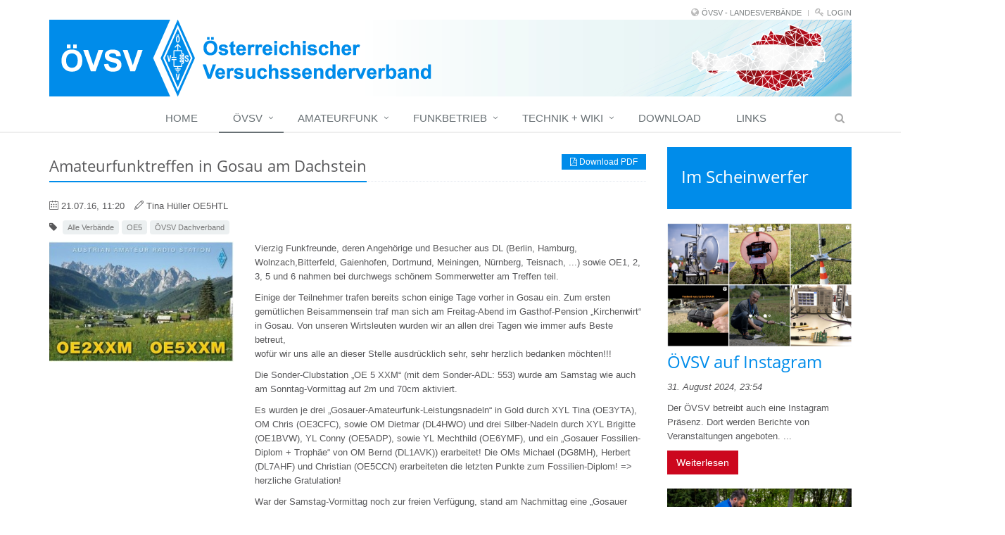

--- FILE ---
content_type: text/html;charset=UTF-8
request_url: https://www.oevsv.at/oevsv/aktuelles/Amateurfunktreffen-in-Gosau-am-Dachstein
body_size: 15255
content:
<!DOCTYPE html>
<html lang="de">
<head>

<title>Amateurfunktreffen in Gosau am Dachstein</title>

<meta charset="UTF-8">
<meta http-equiv="X-UA-Compatible" content="IE=edge">
<meta name="viewport" content="width=device-width, initial-scale=1.0">
<meta name="description" content="">
<meta name="keywords" content="">
<meta name="robots" content="index, follow">
<meta name="revisit-after" content="7 days">

<link rel="apple-touch-icon" href="/export/oevsv/favicon.png" />
<link rel="icon" href="/export/oevsv/favicon.png" type="image/png" />

<link rel="stylesheet" href="/export/system/modules/at.oevsv.apollo.extensions/resources/css/style-oevsv.min.css" />

<link rel="alternate" type="application/rss+xml" href="/rss-events.xml" title="Veranstaltungen & Termine">
<link rel="alternate" type="application/rss+xml" href="/rss-news.xml" title="Aktuelles">
</head>
<body>
	<div class="wrapper">
		<div  id="page-complete" >


























<div class=""><div ><div class="mb-20">

		<div class="header topheader-oevsv">

            <div class="container oevsv">
                    <!--=== Top ===-->
                    <div class="topbar">
                        <ul class="loginbar pull-right">
                            <li class="hoverSelector">
                                <i class="fa fa-globe"></i>
                                <a>ÖVSV - LANDESVERBÄNDE</a>
                                <ul class="languages hoverSelectorBlock">
                                    <li><a href="http://oe1.oevsv.at">OE1 Wien</a></li>
                                                <li><a href="http://oe2.oevsv.at">OE2 Salzburg</a></li>
                                                <li><a href="http://oe3.oevsv.at">OE3 Niederösterreich</a></li>
                                                <li><a href="http://oe4.oevsv.at">OE4 Burgenland</a></li>
                                                <li><a href="http://oe5.oevsv.at">OE5 Oberösterreich</a></li>
                                                <li><a href="http://oe6.oevsv.at">OE6 Steiermark</a></li>
                                                <li><a href="http://oe7.oevsv.at">OE7 Tirol</a></li>
                                                <li><a href="http://oe8.oevsv.at">OE8 Kärnten</a></li>
                                                <li><a href="http://oe9.oevsv.at">OE9 Vorarlberg</a></li>
                                                <li><a href="http://amrs.oevsv.at">AMRS</a></li>
                                                <li class="active"><a href="http://www.oevsv.at">Dachverband&nbsp;<i class="fa fa-check"></i></a></li>
                                                </ul>
                            </li>
                            <li class="topbar-devider"></li>
                            <li class="hoverSelector">
                                <i class="fa fa-key"></i>
                                <a href="http://workplace.oevsv.at/system/login/">Login</a>
                            </li>
                        </ul>
                        </div>
                    <!--=== End Top ===-->
            </div>

        </div>
        
        <div class="container oevsv">
            <div class="row">
            <div class="col-xs-12">
            <a href="/">
                <img src="/export/shared/.content/.galleries/logos/Kopfleiste-Oesterreich.png" alt="" class="img-responsive">
            </a> 
            </div>
            </div>
        </div>
        
        <div class="header">
			<div class="container oevsv">
                <button type="button" class="navbar-toggle" data-toggle="collapse"
					data-target=".navbar-responsive-collapse">
					<span class="sr-only">Toggle navigation</span> <span
						class="fa fa-bars"></span>
				</button>
			</div>
			<!--/end container-->

			<!-- Menu -->
			<div class="collapse navbar-collapse mega-menu navbar-responsive-collapse">
  <div class="container mt-10">                                                             
	<ul class="nav navbar-nav">

	<li >
		<a href="/home/"
    >Home</a>
		</li><li class="dropdown active">
		<a href="/oevsv/der-oevsv/"
     class="dropdown-toggle" data-toggle="dropdown">ÖVSV</a>
		<ul class="dropdown-menu"><li >
		<a href="/oevsv/der-oevsv/"
    >Der ÖVSV</a>
		</li><li >
		<a href="/oevsv/oevsv-landesverbaende"
    >ÖVSV Landesverbände</a>
		</li><li >
		<a href="/oevsv/geschichte-des-oevsv-dokufunk"
    >Geschichte des ÖVSV: DokuFunk</a>
		</li><li >
		<a href="/oevsv/termine/"
    >Termine - Veranstaltungen</a>
		</li><li class="active">
		<a href="/oevsv/aktuelles/"
    >Aktuelles</a>
		</li><li >
		<a href="/oevsv/jugend"
    >Jugend</a>
		</li><li >
		<a href="/oevsv/referate/"
    >Referate</a>
		</li><li >
		<a href="/oevsv/qsl-vermittlung"
    >QSL Vermittlung</a>
		</li><li >
		<a href="/oevsv/rundspruch/"
    >Rundspruch</a>
		</li><li >
		<a href="/oevsv/qsp-amateurfunkjournal-des-oevsv"
    >QSP  - Amateurfunkjournal des ÖVSV</a>
		</li><li >
		<a href="/oevsv/oevsv-headquarter-wiener-neudorf/"
    >ÖVSV Amateurfunkzentrum Wiener Neudorf</a>
		</li><li >
		<a href="/oevsv/diplome/"
    >Diplome des ÖVSV</a>
		</li><li >
		<a href="/oevsv/onlineshop/"
    >ÖVSV Webshop</a>
		</li><li >
		<a href="/oevsv/mitgl_datenbank/"
    >ÖVSV Mitgliederdatenbank</a>
		</li><li >
		<a href="/oevsv/english-content/"
    >English Content</a>
		</li></ul><li class="dropdown">
		<a href="/amateurfunk/was-ist-amateurfunk/"
     class="dropdown-toggle" data-toggle="dropdown">Amateurfunk</a>
		<ul class="dropdown-menu"><li >
		<a href="/amateurfunk/was-ist-amateurfunk/"
    >Was ist Amateurfunk?</a>
		</li><li >
		<a href="/amateurfunk/wie-werde-ich-funkamateur/"
    >Wie werde ich Funkamateur?</a>
		</li><li >
		<a href="/amateurfunk/informationen-kursanmeldung"
    >Informationen / Kursanmeldung</a>
		</li></ul><li class="dropdown">
		<a href="/funkbetrieb/rechtliche-grundlagen/"
     class="dropdown-toggle" data-toggle="dropdown">Funkbetrieb</a>
		<ul class="dropdown-menu"><li >
		<a href="/funkbetrieb/rechtliche-grundlagen/"
    >Rechtliche Grundlagen</a>
		</li><li >
		<a href="/funkbetrieb/betriebsarten/"
    >Betriebsarten</a>
		</li><li >
		<a href="/funkbetrieb/funkbetrieb/"
    >Funkbetrieb Übersicht</a>
		</li><li >
		<a href="/funkbetrieb/Contestkalender"
    >Contestkalender</a>
		</li><li >
		<a href="/funkbetrieb/kw-bandplan/"
    >Bandpläne Kurzwelle</a>
		</li><li >
		<a href="/funkbetrieb/ukw-referat/"
    >UKW-Referat (Bandpläne, Relais etc.)</a>
		</li><li >
		<a href="/funkbetrieb/bandwacht/"
    >Bandwacht</a>
		</li><li class="dropdown-submenu">
		<a href="/funkbetrieb/contests-wettbewerbe/contestshf/"
    >Contests - Wettbewerbe</a>
		<ul class="dropdown-menu"><li >
		<a href="/funkbetrieb/contests-wettbewerbe/contestshf/"
    >HF Contests</a>
		</li><li >
		<a href="/funkbetrieb/contests-wettbewerbe/kw-meisterschaft/"
    >KW-Meisterschaft</a>
		</li><li >
		<a href="/funkbetrieb/contests-wettbewerbe/contestsukw/"
    >UKW-Mikrowelle Contests</a>
		</li><li >
		<a href="/funkbetrieb/contests-wettbewerbe/contestsaktivitaet/"
    >VHF/UHF/SHF Aktivitätscontests</a>
		</li><li >
		<a href="/funkbetrieb/contests-wettbewerbe/eme/"
    >EME-Meisterschaft</a>
		</li><li >
		<a href="/funkbetrieb/contests-wettbewerbe/contestalpeadria/"
    >Alpe-Adria Contests</a>
		</li></ul><li >
		<a href="/funkbetrieb/notfunk/"
    >Notfunk</a>
		</li><li >
		<a href="/funkbetrieb/satellitenfunk/"
    >Satellitenfunk</a>
		</li><li class="dropdown-submenu">
		<a href="/funkbetrieb/cw/"
    >CW</a>
		<ul class="dropdown-menu"><li >
		<a href="/funkbetrieb/cw/oe-wx-net/"
    >OE-WX-Net</a>
		</li></ul><li >
		<a href="/funkbetrieb/sota/"
    >SOTA</a>
		</li><li >
		<a href="/funkbetrieb/ardf/"
    >ARDF - Amateurfunkpeilen</a>
		</li><li >
		<a href="/funkbetrieb/livestreams/"
    >Livestreams</a>
		</li></ul><li class="dropdown">
		<a href="/technikwiki/technik/"
     class="dropdown-toggle" data-toggle="dropdown">Technik + Wiki</a>
		<ul class="dropdown-menu"><li >
		<a href="/technikwiki/technik/"
    >Technik</a>
		</li><li >
		<a href="/technikwiki/emv/"
    >EMV</a>
		</li><li >
		<a href="/technikwiki/rasche-hilfe-wiki"
    >Wiki</a>
		</li><li >
		<a href="/technikwiki/wran-projekt/"
    >WRAN Projekt</a>
		</li></ul><li >
		<a href="/downloads/"
    >Download</a>
		</li><li >
		<a href="/weitere-inhalte/"
    >Links</a>
		</li><li >
		<a href="/htmlredirect"
    >  </a>
		</li><li id="searchButtonHeader">
      <i class="search fa fa-search search-btn"></i>
      <div class="search-open">
		<form class="form-inline" name="searchFormHeader" action="/suche/" method="post">
			<div class="input-group animated fadeInDown" id="searchContentHeader">
				<input type="text" name="q" class="form-control" placeholder="Search" id="searchWidgetAutoCompleteHeader" />
				<span class="input-group-btn">
					<button class="btn-u" type="button" onclick="this.form.submit(); return false;">Go</button>
				</span>
			</div>
		</form>
	  </div>
    </li>
  </ul>
</div><!--/end container-->

	

</div><!-- /collapse -->

</div>
		<!--/header -->

		</div>
</div></div>





















































<div >


























<div class="container "><div >


























<div class="row "><div class="col-md-9" >


























<div class="row "><div class="col-xs-12" ><div class="mb-20">
			<!-- blog header -->
					<div class="blog-page">
						<div class="blog">
							<div class="hidden-xs pull-right">
								<a class=" btn-u btn-u-xs"
									href="/pdflink/en/ca595340-57ca-11e5-a989-0242ac11002b/Amateurfunktreffen-in-Gosau-am-Dachstein.pdf"
									target="pdf"> <i class="fa fa-file-pdf-o"></i> Download PDF
								</a>
							</div>

							<div class="headline">
								<h2 >Amateurfunktreffen in Gosau am Dachstein</h2>
							</div>

							<div class="visible-xs margin-bottom-20">
								<a class=" btn-u btn-u-red"
									href="/pdflink/en/ca595340-57ca-11e5-a989-0242ac11002b/Amateurfunktreffen-in-Gosau-am-Dachstein.pdf"
									target="pdf"> <i class="fa fa-file-pdf-o"></i> Download PDF
								</a>
							</div>

							<ul class="list-unstyled list-inline blog-info">
								<li><i class="icon-calendar"></i> 21.07.16, 11:20</li>
								<li><i class="icon-pencil"></i> Tina Hüller OE5HTL</li>
								</ul>
							<ul class="pull-left list-unstyled list-inline blog-tags">
									<li><i class="fa fa-tag"></i>&nbsp; <span class="label rounded label-light">Alle Verbände</span>
										<span class="label rounded label-light">OE5</span>
										<span class="label rounded label-light">ÖVSV Dachverband</span>
										</li>
								</ul>
							</div>
					</div>
					<!-- //END blog header -->

					<!-- paragraphs -->
					<div class="paragraph margin-bottom-20">

							<div class="row">
										<div class="col-md-4 pull-left">
											<div  class="thumbnail-kenburn">
												<div class="overflow-hidden">
														<img src="/export/shared/.content/.galleries/Bilder-News-und-Veranstaltungen/CIMG6781.jpg_364029092.jpg" width="400" height="260" alt=" " class="img-responsive" /></div>
												</div>
										</div>
										<div class="col-md-8">
											<div ><p>Vierzig Funkfreunde, deren Angehörige und Besucher aus DL (Berlin, Hamburg, Wolnzach,Bitterfeld, Gaienhofen, Dortmund, Meiningen, Nürnberg, Teisnach, ...) sowie OE1, 2, 3, 5 und 6 nahmen bei durchwegs schönem Sommerwetter am Treffen teil.</p>
<p>Einige der Teilnehmer trafen bereits schon einige Tage vorher in Gosau ein. Zum ersten gemütlichen Beisammensein traf man sich am Freitag-Abend im Gasthof-Pension „Kirchenwirt“ in Gosau. Von unseren Wirtsleuten wurden wir an allen drei Tagen wie immer aufs Beste betreut,<br />wofür wir uns alle an dieser Stelle ausdrücklich sehr, sehr herzlich bedanken möchten!!!</p>
<p>Die Sonder-Clubstation „OE 5 XXM“ (mit dem Sonder-ADL: 553) wurde am Samstag wie auch am Sonntag-Vormittag auf 2m und 70cm aktiviert.</p>
<p>Es wurden je drei „Gosauer-Amateurfunk-Leistungsnadeln“ in Gold durch XYL Tina (OE3YTA), OM Chris (OE3CFC), sowie OM Dietmar (DL4HWO) und drei Silber-Nadeln durch XYL Brigitte (OE1BVW), YL Conny (OE5ADP), sowie YL Mechthild (OE6YMF), und ein „Gosauer Fossilien-<br />Diplom + Trophäe“ von OM Bernd (DL1AVK)) erarbeitet! Die OMs Michael (DG8MH), Herbert (DL7AHF) und Christian (OE5CCN) erarbeiteten die letzten Punkte zum Fossilien-Diplom! =&gt; herzliche Gratulation!</p>
<p>War der Samstag-Vormittag noch zur freien Verfügung, stand am Nachmittag eine „Gosauer Gemsenjagd“ der etwas anderen Art auf dem Programm. Die Teilnehmerinnen und Teilnehmer mußten ihr Können beim Armbrustschießen unter Beweis stellen. Zwei sachkundige Mitglieder des Armbrust-Schützenvereins, Fred und Otto, unterwiesen uns in der Handhabung der Armbrüste. Geschossen wurde auf eine Distanz von ca. 5m auf normale Schützenscheiben, sowie auf „Ehrenscheiben“ in Form der „Gosauer Amateurfunk-Leistungsnadel“. Es siegte DJ0GM vor OE6YFE und DL1AVK.</p>
<p>Zeitgleich wurde Betrieb auf den Bändern gemacht und fleissig Punkte für eine der Nadeln bzw. das Fossilien-Diplom + Trophäe gesammelt.</p>
<p>Am offiziellen Begrüßungsabend konnten wir Gosaus Bürgermeister Ing. Friedrich Posch, sowie die Leiterin des TV-Büros Gosau Frau Elisabeth Grill, als Ehrengäste begrüßen. In seiner Ansprache strich Bürgermeister Posch einmal mehr die Bedeutung des Amateurfunkdienstes im Not- und<br />Katastrophenfall hervor und dankte den anwesenden Funkamateuren für ihr Engagement und ihre Treue zu Gosau.</p>
<p>Nach der offiziellen Begrüßung und einer Gedenkminute für unsere verstorbenen (Funk-) Freunde SWL Uschi Fritsche und OM Hans (DF2MP) konnten wieder einige Ehrengeschenke- und -preise (u.a. an DK8DY, DL4HWO, DL7GCW, DL2RDI, OE5ADP, OE6YMF, ...) überreicht werden. Ein<br />herzliches „Dankeschön“ an alle Stifter der Preise.</p>
<p>Bei einer Sammlung für das Krippenstein-Relais OE5XKL/R4x wurde wieder ein stattlicher Betrag gesammelt, wofür wir uns bei allen Spenden sehr herzlich bedanken möchten!</p>
<p>Gegen Mitternacht klang dieser Abend wieder in äußerst familiärer Weise aus.</p>
<p>Der Sonntag stand, traditionell, wieder zur freien Verfügung. Eine Gruppe unternahm eine Wanderung um den Vorderen Gosausee, andere mußte bedingt durch die oft langen Anreisewege die Heimreise antreten.</p>
<p>Auch dieses Treffen war wiederum aus Sicht aller Teilnehmer ein voller Erfolg, wofür ich mich als Ausrichter bei Allen bedanken möchte, die zum Gelingen der Veranstaltung beigetragen haben!</p>
<p>Wir freuen uns schon heute auf ein awdh,s beim „XXX. Internationalen Jubiläums-Herbst-Field-Day in Gosau am Dachstein vom 8. - 11. September 2015“ beim „Kirchenwirt“! (wegen des Jubiläums um einen Tag länger!)</p>
<p>Das „XXXIII. Internationale Amateurfunkfreffen in Gosau am Dachstein“ findet vom 30. Juni bis 2. Juli 2017 (zwei Wochen VOR der HAM RADIO!) statt.</p>
<p>Mit vy 55 es 73 (es 88) es gd DX<br />INGO – OE2IKN + sein Team<br />St. Gilgen 9.7.2016</p>
<p><img src="/.galleries/Bilder/Gosau-Juli-2016-1.jpeg" alt="http://workplace.oevsv.at/.galleries/Bilder/Gosau-Juli-2016-1.jpeg" width="529" height="396" /></p>
<p><img src="/.galleries/Bilder/Gosau-Juli-2016-25.jpeg" alt="http://workplace.oevsv.at/.galleries/Bilder/Gosau-Juli-2016-25.jpeg" width="529" height="349" /></p>
<p><img src="/.galleries/Bilder/Gosau-Juli-2016-26.jpeg" alt="http://workplace.oevsv.at/.galleries/Bilder/Gosau-Juli-2016-26.jpeg" width="529" height="635" /></p></div>
											</div>
									</div>
								</div>

					<!-- //END paragraphs -->

				</div>
	</div></div>





















































<div class="row "><div class="col-sm-6" ></div><div class="col-sm-6" ></div></div>


























</div><div class="col-md-3" >


























<div class="row "><div class="col-xs-12" ><div class="ap-sec bg-blue">
  <div class="ap-plain">
        <h2 >
            Im Scheinwerfer</h2>
    </div>

</div><div class="row ap-sec">
		<div class="col-xs-12"><div class="search-img"><a href="/oevsv/aktuelles/OeVSV-auf-Instagram/">
				<img src="/export/shared/.content/.galleries/Bilder-News-und-Veranstaltungen/Bildschirmfoto-2024-08-31-um-23.57.05.png_1844313993.png" alt=" " class="img-responsive" /></a>
		</div><div><h2>
				<a href="/oevsv/aktuelles/OeVSV-auf-Instagram/">ÖVSV auf Instagram</a>
			</h2>

			<p>
					<i>
						31. August 2024, 23:54</i>
				</p>
			<p class="mb-10">Der ÖVSV betreibt auch eine Instagram Präsenz. Dort werden Berichte von Veranstaltungen angeboten. ...</p>
				<a href="/oevsv/aktuelles/OeVSV-auf-Instagram/" class="btn-u btn-u-red">
				Weiterlesen</a>

		</div></div></div>

<div class="row ap-sec">
		<div class="col-xs-12"><div class="search-img"><a href="/oevsv/aktuelles/Aktuelles-Newcomer-Bericht-von-Michael-OE5HKT-zur-AOEE-80-40m/">
				<img src="/export/shared/.content/.galleries/Bilder-News-und-Veranstaltungen/oe5/2024-AOEE-OE5HKT-Bericht/2024-AOEE_OE5HKT_001.jpg_1844313993.jpg" alt=" " class="img-responsive" /></a>
		</div><div><h2>
				<a href="/oevsv/aktuelles/Aktuelles-Newcomer-Bericht-von-Michael-OE5HKT-zur-AOEE-80-40m/">Newcomer Bericht von Michael OE5HKT zur AOEE 80/40m</a>
			</h2>

			<p>
					<i>
						5. Mai 2024, 21:00</i>
				</p>
			<p class="mb-10">Als Neuling beim Amateurfunk stand am 1.Mai 2024 mein erster Österreichcontest an. Die letzten Wochen wurde der Tag genau geplant. ...</p>
				<a href="/oevsv/aktuelles/Aktuelles-Newcomer-Bericht-von-Michael-OE5HKT-zur-AOEE-80-40m/" class="btn-u btn-u-red">
				Weiterlesen</a>

		</div></div></div>

<div class="ap-sec ">
  
</div><div class="mb-20">
			<!-- blog header -->
					<div class="blog-page">
						<div class="blog">
							<div class="hidden-xs pull-right">
								<a class=" btn-u btn-u-xs"
									href="/pdflink/en/ca595340-57ca-11e5-a989-0242ac11002b/Aktuelles-Videos-und-Pressespiegel.pdf"
									target="pdf"> <i class="fa fa-file-pdf-o"></i> Download PDF
								</a>
							</div>

							<div class="headline">
								<h2 >Videos und Pressespiegel</h2>
							</div>

							<div class="visible-xs margin-bottom-20">
								<a class=" btn-u btn-u-red"
									href="/pdflink/en/ca595340-57ca-11e5-a989-0242ac11002b/Aktuelles-Videos-und-Pressespiegel.pdf"
									target="pdf"> <i class="fa fa-file-pdf-o"></i> Download PDF
								</a>
							</div>

							<ul class="list-unstyled list-inline blog-info">
								<li><i class="icon-calendar"></i> 26.01.26, 08:00</li>
								<li><i class="icon-pencil"></i> Willi Kraml, OE1WKL (Red.)</li>
								</ul>
							<ul class="pull-left list-unstyled list-inline blog-tags">
									<li><i class="fa fa-tag"></i>&nbsp; <span class="label rounded label-light">Alle Verbände</span>
										<span class="label rounded label-light">ÖVSV Dachverband</span>
										</li>
								</ul>
							</div>
					</div>
					<!-- //END blog header -->

					<!-- paragraphs -->
					<div class="paragraph margin-bottom-20">

							<div class="headline">
									<h4 >2026</h4>
								</div>
							<div class="row">
										<div class="col-md-4 pull-right">
											<div  class="thumbnail-kenburn">
												<div class="overflow-hidden">
														<img src="/export/shared/.content/.galleries/Stock-Images/6277208708_7e6607d601_b.jpg_1881745025.jpg" width="400" height="254" alt=" " class="img-responsive" /></div>
												</div>
										</div>
										<div class="col-md-8">
											<div ><p><strong>21.01. <a href="/export/shared/.content/.galleries/Bilder-News-und-Veranstaltungen/Eisstockpartie-ADL-504-2026-ISCHLER-WOCHE.jpg">"Funkamateure am Eis" </a>- Ischler Woche v. 21.01. &nbsp; - dks Ingo, OE2IKN&nbsp; <span class="s1">&nbsp;♦</span><br /></strong></p></div>
											</div>
									</div>
								</div>

					<div class="paragraph margin-bottom-20">

							<div class="headline">
									<h4 >2025</h4>
								</div>
							<span ></span>
									<div ><p><strong>10.12. <a href="/export/shared/.content/.galleries/Bilder-News-und-Veranstaltungen/Kegelpartie-ADL-504-2025.JPG">"Kegelpartie" </a>- Ischler Woche v. 10.12. &nbsp; - dks Ingo, OE2IKN&nbsp; <span class="s1">&nbsp;♦</span><br />13.11. <a href="https://on.orf.at/video/14299269/konkret">"Europas Stromnetz bleibt störanfällig" </a>- ORF, konkret v. 13.11., ab Minute 4:31 - dks Otto, OE5OZL&nbsp; <span class="s1">&nbsp;♦</span><br />13.11. <a href="/export/shared/.content/.galleries/Bilder-News-und-Veranstaltungen/SALZKAMMERGUT-NACHRICHTEN-13.11.2025.JPG">"Salzkammergut Nachrichten": Amateurfunker fühlen sich wohl im neuen Lokal</a> - dks Ingo, OE2IKN&nbsp; <span class="s1">&nbsp;♦</span><br />17.07.&nbsp;<a href="/export/shared/.content/.galleries/Bilder-News-und-Veranstaltungen/IW-vom-16.7.2025-AFU-Treffen-Gosau-2025.JPG">Zeitungsbericht ISCHLER WOCHE AFU-Treffen Gosau 2025</a></strong>&nbsp;<strong> - dks Ingo, OE2IKN&nbsp; <span class="s1">&nbsp;♦</span></strong><br /><strong>13.07.<a href="https://youtu.be/IMkrVs2_emA">SOTA Video Feigentalhimmel im Toten Gebirge</a></strong> - <strong>dks Joe, OE5JFE</strong>&nbsp; <span class="s1">&nbsp;♦</span> <strong><br /><strong>12.06.<a href="/export/shared/.content/.galleries/Bilder-News-und-Veranstaltungen/Afu-Artikel-ADL504-SALZKAMMERGUT-NACHRICHTEN-12.6.2025.JPG">"Salzkammergut Nachrichten" (Salzburger Woche): Artikel über die Ortsgruppe ADL504</a></strong> - dks Ingo, OE2IKN&nbsp; <span class="s1">&nbsp;♦</span><strong><br />31.05. <a href="https://youtu.be/kCUDsOg1RTM">SOTA Video Traumtag am Beerwurzkogel</a></strong> - dks Joe, OE5JFE&nbsp; <span class="s1">&nbsp;♦</span><strong><br /></strong> <strong>17.05. <a href="https://glm.io/196057">Artikel: Die unterschätzte ehrenamtliche Reserve für den Krisenfall</a></strong> - dks Hans, OE6JRF&nbsp; <span class="s1">&nbsp;♦</span><strong><br /></strong> <strong>17.05. <a href="https://youtu.be/xeF6eJkGdtI">SOTA Chiemgau on the Air 2025 Zenokopf</a></strong> - dks Joe, OE5JFE&nbsp; <span class="s1">&nbsp;♦</span><strong><br /></strong> <strong>03.05. <a href="https://youtu.be/Z6S6ieyV9y0">AOEE 2025 80/40m Video Bericht OE5XVL/p</a></strong> - dks Michael, OE5HKT&nbsp; <span class="s1">&nbsp;♦</span><strong><br /></strong><strong>07.04. <a href="https://youtu.be/m6Z7ZyWnk6w">Video von der SOTA Aktivierung nahe Tromso Norwegen</a></strong> - dks Joe, OE5JFE&nbsp; <span class="s1">&nbsp;♦</span><br /><strong>29.01. <a href="/export/shared/.content/.galleries/Bilder-News-und-Veranstaltungen/IW-Eisstockpartie-ADL504-2025.JPG">Ischler Woche: Bericht zur Eisstockpartie von ADL504</a></strong> - dks Ingo, OE2IKN&nbsp; <span class="s1">&nbsp;♦</span><strong><br /></strong> <strong>15.01. <a href="https://www.youtube.com/watch?v=8sFQN9ahC7A">KurierTV: Faszination Amateurfunk: Manfred Belak funkt seit 70 Jahren</a> </strong>- dks Willi, OE1WKL&nbsp; <span class="s1">&nbsp;♦</span> <strong><br />12.01. <a href="https://youtu.be/_skPNKLD77E">SOTA Aktivierung des Hexenturm bei bestem Herbstwetter</a></strong> - dks Joe, OE5JFE&nbsp; <span class="s1">&nbsp;♦</span> <strong><br />01.01. <a href="https://youtu.be/lpn1xUBTQJY">SOTA und Jahresrückblick 2024 von Michael OE5HKT</a></strong>&nbsp;- dks Michael, OE5HKT&nbsp;&nbsp;<span class="s1">&nbsp;♦</span><strong><br /></strong></strong></p>
<p>&nbsp;</p>
<div id="gtx-trans" style="position: absolute; left: 491px; top: -4px;">
<div class="gtx-trans-icon">&nbsp;</div>
</div></div>
									</div>

					<div class="paragraph margin-bottom-20">

							<div class="headline">
									<h4 >2024</h4>
								</div>
							<span ></span>
									<div ><p><strong>09.12. <a href="/export/shared/.content/.galleries/Bilder-News-und-Veranstaltungen/Page-0001.png">Reiten auf kurzer Welle (Salzburger Nachrichten)</a> </strong>- dks Willi, OE1WKL&nbsp; <span class="s1">&nbsp;♦</span><strong><br />30.11. <a href="https://youtu.be/qm8YvU-SqDE">Video OE20SOTA auf der Spitzmauer"</a> </strong>- dks Joe, OE5JFE&nbsp; <span class="s1">&nbsp;♦<br /></span> <strong>12.11. <a href="/export/shared/.content/.galleries/pdf-Downloads/Oberkarnten-E-Paper_12-11-2024_Afu_Spittal.pdf">Wie ein alter Funkdienst die Grundlage für moderne Technologien bildete (Kleinen Zeitung) "</a> </strong>- dks Sergio, OE8CXC&nbsp; <span class="s1">&nbsp;♦<br /></span> <strong>10.11. <a href="https://youtu.be/QeoJItIbAEw">Video OE20SOTA on Air und 3te Mountaingoat für Joe OE5JFE</a> </strong>- dks Joe, OE5JFE&nbsp; <span class="s1">&nbsp;♦</span><strong><br />09.10. <a href="/export/shared/.content/.galleries/Bilder-News-und-Veranstaltungen/IW-JHV-ADL504-2024.JPG">Bericht der ISCHLER WOCHE über Jahreshauptversammlung des ADL 504</a> </strong>- dks Ingo, OE2IKN&nbsp; <span class="s1">&nbsp;♦</span><strong><br />11.09. <a href="/export/shared/.content/.galleries/Bilder-News-und-Veranstaltungen/Barnmoos-Sept.-2024.JPG">Bericht der ISCHLER WOCHE über Wandertag des ADL504</a></strong> - dks Ingo, OE2IKN &nbsp; <span class="s1">&nbsp;♦</span><strong><br />06.09. <a href="https://www.noen.at/lilienfeld/zivilschutz-funken-fuer-kids-im-volksheim-traisen-438295479" target="_blank" rel="noopener">Bericht der NÖN über Ferienspiel mit Funkamateuren in Traisen</a> </strong>- dks Walter, ADXB&nbsp; <span class="s1">&nbsp;&nbsp;&nbsp;♦</span><strong><br />17.07.<a href="/export/shared/.content/.galleries/Bilder-News-und-Veranstaltungen/IW-Gosau-Treffen-Sommer-2024.JPG"> Bericht in der ISCHLER WOCHE zum Amateurfunktreffen in Gosau</a></strong> - dks Ingo, OE2IKN&nbsp; <span class="s1">&nbsp;&nbsp; &nbsp;♦<br /></span></p></div>
									</div>

					<div class="paragraph margin-bottom-20">

							<div class="headline">
									<h4 >2023</h4>
								</div>
							<span ></span>
									<div ><p><strong>08.10. <a href="https://www.youtube.com/watch?v=xRinmo744tQ">SOTA Erstaktivierung der Almmauer</a></strong> - dks Joe, OE5JFE&nbsp; <span class="s1">&nbsp;♦</span><strong><br />27.09. <a href="/export/shared/.content/.galleries/Bilder-News-und-Veranstaltungen/oe5/HFD-Gosau-2023-ISCHLER-WOCHE.JPG">Bericht in der ISCHLER WOCHE zum 35. Herbst-Field-Day in Gosau</a></strong> - dks Ingo, OE2IKN&nbsp; <span class="s1">&nbsp;♦</span><strong><br />11.08.&nbsp;<a href="/export/shared/.content/.galleries/Bilder-News-und-Veranstaltungen/37.-Gosau-Treffen-ISCHLER-WOCHE-v.-2.8.2023.JPG" target="_blank" rel="noopener">Bericht in der ISCHLER WOCHE zum 37. AFU-Treffen in Gosau, 2.8.2023</a></strong>&nbsp;- dks Ingo, OE2IKN&nbsp; <span class="s1">&nbsp;♦</span><br /><strong>07.08. <a href="https://youtu.be/Vgi3y8rJbDE">SOTA Aktivierer aus OE5 auf dem Hochreichhart</a></strong> - dks&nbsp; Joe, OE5JFE <span class="s1">&nbsp;</span><span class="s1">♦</span><strong><br /><strong>07.08. <a href="https://youtu.be/crYUEBCa-ag">SOTA Aktivierer aus OE5 auf dem Feistererhorn</a></strong> </strong>- dks&nbsp; Joe, OE5JFE <span class="s1">&nbsp;</span><span class="s1">♦</span><strong><strong><br />24.07. <a href="https://youtu.be/ShH2nMsfCTc">SOTA Erstaktivierung des Keeskogel 3291m</a></strong></strong> - dks&nbsp; Joe, OE5JFE <span class="s1">&nbsp;</span><span class="s1">♦</span><strong><strong><br />07.07. <a href="https://www.meinbezirk.at/salzkammergut/c-lokales/viele-teilnehmer-bei-xxxvii-internationalem-amateurfunktreffen-in-gosau_a6151231">MeinBezirk.at: Viele Teilnehmer beim XXXVII. Amateurfunktreffen in Gosau</a></strong><a href="https://www.meinbezirk.at/salzkammergut/c-lokales/viele-teilnehmer-bei-xxxvii-internationalem-amateurfunktreffen-in-gosau_a6151231"> </a></strong>&nbsp;- dks Ingo, OE2IKN&nbsp; <span class="s1">&nbsp;♦</span><strong><strong><br />13.03. Gailtal-Journal: <a href="https://gailtal-journal.at/leute/amateurfunk-verbindet-die-ganze-welt/">Amateurfunk verbindet die ganze Welt</a></strong></strong> - dks Christopher, OE8CKK<span class="s1">&nbsp;</span><span class="s1">♦</span><strong><strong><br />25.02. Video: <a href="https://youtu.be/96sJmSI7ufY">SOTA: Fünf Operator auf dem winterlichen Plechy OK/JC-001</a></strong></strong> - dks&nbsp; Joe, OE5JFE <span class="s1">&nbsp;</span><span class="s1">♦</span><strong><strong><br />07.02. Gemeindezeitung Frankenmarkt: <a href="https://www.frankenmarkt.eu/leben-in-frankenmarkt/news-blog/665-wetterstation-der-marktgemeinde-frankenmarkt.html">Wetterstation der Gemeinde Frankenmarkt</a></strong> </strong>- dks&nbsp; Otto, OE5OZL <span class="s1">&nbsp;♦</span><strong><strong><br />30.01. Video: <a href="https://youtu.be/ca0cahxvU44">SOTA Wintertour auf den Hochplettspitz</a></strong> </strong>- dks&nbsp; Joe, OE5JFE <span class="s1">&nbsp;♦</span><br /><strong><strong>15.01. Video: <a href="https://youtu.be/GtnFKfXEmU0">SOTA am winterlichen Lahngangkogel</a></strong>&nbsp;</strong>- dks Joe, OE5JFE&nbsp; <span class="s1">&nbsp;♦</span><strong><strong><br /></strong></strong></p></div>
									</div>

					<div class="paragraph margin-bottom-20">

							<div class="headline">
									<h4 >2022</h4>
								</div>
							<span ></span>
									<div ><p><strong>07.11. gaudium Magazin: <a href="/export/shared/.content/.galleries/pdf-Downloads/gaudium-3-2022-Funker-Web.pdf">Bericht vom 33. Landes-Fieldday</a></strong> - dks&nbsp; Heimo, OE6OLD <span class="s1">&nbsp;♦</span><strong><br />19.10. Gmundner Tips: <a href="/shared/.content/.galleries/Bilder-News-und-Veranstaltungen/JHV-2022-ADL-504-TIPs-19.10.2022.jpeg">Funkamateure: Versammlung</a></strong>&nbsp;- dks Ingo, OE2IKN&nbsp; <span class="s1">&nbsp;♦</span><strong><br />19.10. Ischler Woche: <a href="/export/shared/.content/.galleries/Bilder-News-und-Veranstaltungen/IW-Bericht-JHV-2022-de-ADL504.JPG">Ischler Funkamateure trafen sich zu ihrer Jahreshauptversammlung</a> </strong>- dks Ingo, OE2IKN&nbsp; <span class="s1">&nbsp;♦</span><strong><br />28.09. Ischler Woche: <a href="/shared/.content/.galleries/Bilder-News-und-Veranstaltungen/Webaufnahme_28-9-2022_113319_.jpeg" target="_blank" rel="noopener">Funkamateure aus Österreich und Deutschland treffen sich in Gosau</a></strong> - dks Ingo, OE2IKN&nbsp; <span class="s1">&nbsp;♦</span><strong><br />20.09. Bezirksrundschau online: <a href="https://www.meinbezirk.at/salzkammergut/c-lokales/xxxiv-internationalen-herbst-field-day-in-gosau_a5598571" target="_blank" rel="noopener">XXXIV. Internationaler Herbst-Field-Day in Gosau</a></strong> - dks Ingo, OE2IKN&nbsp; <span class="s1">&nbsp;♦</span><br /><strong>20.07. ISCHLER WOCHE: <a href="/export/shared/.content/.galleries/Bilder-News-und-Veranstaltungen/IW-Gosau-Treffen-Sommer-2022.JPG">Amateurfunkertreffen in Gosau</a></strong> - dks Ingo, OE2IKN&nbsp; <span class="s1">&nbsp;♦</span><strong><br />01.07. NÖN: <a href="/export/shared/.content/.galleries/event_downloads/Artikel_NON_060722.pdf" target="_blank" rel="noopener">Amateurfunk: Sieger geehrt</a></strong><a href="/export/shared/.content/.galleries/event_downloads/Artikel_NON_060722.pdf" target="_blank" rel="noopener"> </a>- dks Mike, OE3MZC&nbsp;&nbsp;<span class="s1"> ♦</span><strong><br />01.06. MeinBezirk.at: <a href="https://www.meinbezirk.at/deutschlandsberg/c-lokales/sofort-zur-stelle-bei-einem-blackout_a5381947#gallery=null" target="_blank" rel="noopener">Sofort zur Stelle bei einem Blackout</a> </strong>- dks Alex, OE6AVD&nbsp;&nbsp; <strong><span class="s1">♦</span><br />16.05. Video: <a href="https://youtu.be/kSDHpM0JwX4">SOTA am Großvenediger (3.657m)</a> - </strong>dks Christian, OE5HCE<strong>&nbsp;&nbsp;<span class="s1"> ♦</span><br />14.05. Video: <a href="https://youtu.be/w1UWYIzfLz0">AOEE 80/40m - Notfunkcontest 2022</a>&nbsp;- </strong>dks Joe, OE5JFE<strong>&nbsp;&nbsp;<span class="s1"> ♦<br /></span></strong><strong>03.03. Der Standard: <a href="/export/shared/.content/.galleries/Bilder-News-und-Veranstaltungen/photo5262662933354232066.jpg">Blackout - wenn nichts mehr geht</a></strong> - dks Babsi, OE3YCB&nbsp;&nbsp;<span class="s1"> ♦<br /></span><strong>13.02. Video: <a href="https://youtu.be/Xzc2GkWBpE8">SOTA am winterlichen Plöckenstein</a></strong>&nbsp;- dks Joe, OE5JFE&nbsp;&nbsp;<span class="s1"> ♦</span></p>
<div id="gtx-trans" style="position: absolute; left: 215px; top: 19px;">
<div class="gtx-trans-icon">&nbsp;</div>
</div></div>
									</div>

					<!-- //END paragraphs -->

				</div>
	</div></div>


























</div></div>


























</div></div>


























</div>





















































<div id="footer-default" class="footer-default mt-10">
<div class="footer footer-oevsv">
<div class="container"><div >


























<div class="row "><div class="hidden-xs hidden-sm col-md-3" ><div class="ap-sec ">
  





















    

    
	
		
		
			
			
			
		
	    
    
    

    
    
        
    



<div class="ap-img ap-img-v0">
		<div class="ap-img-pic ">
						<a
								data-gallery="true"
								class="zoomer"
								data-size="w:200,h:145"
								href="/export/shared/.content/.galleries/logos/OeVSV-Logo-weiss.png"
								title=" "
								data-rel="fancybox-button-52e2ad93-c115-11e6-9e73-ab9d06357455"
								id="fancyboxzoom52e2ad93-c115-11e6-9e73-ab9d06357455">

								<span class="overlay-zoom">
										<span >
												<img
														src="/export/shared/.content/.galleries/logos/OeVSV-Logo-weiss.png"
														class="img-responsive "
														alt=" "
														title=" "
												/>
										</span>
										<span class="zoom-icon"></span>
								</span>
						</a>
				</div>
			</div>

	

</div>
</div><div class="col-xs-12 col-sm-4 col-md-3" ><div class="ap-sec ">
  <div class="ap-plain">
        <h2 >
            Sitemap</h2>
    </div>

  <div class="ap-plain" >
        <div >
            <h1><strong><a href="/map/"><big>Sitemap </big></a></strong></h1></div>
        </div> 

</div></div><div class="col-xs-12 col-sm-4 col-md-3" ><div class="ap-sec ">
  <div class="ap-plain">
        <h2 >
            Impressum</h2>
    </div>

  <div class="ap-plain" >
        <div >
            <p>Österreichischer Versuchssenderverband<br />Industriezentrum NÖ-Süd<br />Straße 14, Objekt 31<br />A-2351 Wr. Neudorf</p>
<p><strong><a title="Impressum" href="/impressum/">Impressum / Anbieterkennzeichnung</a></strong></p>
<p><a href="/datenschutzerklaerung/"><strong>Datenschutzerklärung</strong></a></p></div>
        </div> 

</div></div><div class="col-xs-12 col-sm-4 col-md-3" ><div class="ap-sec ">
  <div class="ap-plain">
        <h2 >
            Kontakt Dachverband</h2>
    </div>

  <div class="ap-plain" >
        <div >
            <p><em class="fa fa-phone">&nbsp;&nbsp;</em><a href="tel:+4319992132">+43 1 999 21 32</a><br /><em class="fa fa-print">&nbsp;&nbsp;</em><a href="fax:+439992133">+43 1 999 21 33</a><br />Allgemeine Fragen<br /><em class="fa fa-envelope">&nbsp;</em> <a href="mailto:oevsv@oevsv.at">oevsv@oevsv.at</a><br />Webmaster (Veröffentlichung v.<br />News und Terminen)<br /><em class="fa fa-envelope">&nbsp;</em> <a href="mailto:webmaster@oevsv.at">webmaster@oevsv.at</a></p></div>
        </div> 

</div><div>
	<!-- Piwik -->
<script type="text/javascript">
  var _paq = _paq || [];
  _paq.push(["setDomains", ["*.www.oevsv.at"]]);
  _paq.push(['trackPageView']);
  _paq.push(['enableLinkTracking']);
  (function() {
    var u="https://piwik.oevsv.at/";
    _paq.push(['setTrackerUrl', u+'piwik.php']);
    _paq.push(['setSiteId', 1]);
    var d=document, g=d.createElement('script'), s=d.getElementsByTagName('script')[0];
    g.type='text/javascript'; g.async=true; g.defer=true; g.src=u+'piwik.js'; s.parentNode.insertBefore(g,s);
  })();
</script>
<noscript><p><img src="/piwik.php?idsite=1" style="border:0;" alt="" /></p></noscript>
<!-- End Piwik Code -->
</div>
</div></div>


























</div></div>
</div>
</div>


























</div></div>
	<!--/wrapper-->

	
<script src="/export/system/modules/org.opencms.apollo.template.basics/resources/js/scripts-all.min.js"></script>
<script>
initList();
</script>
<script type="text/javascript">
		jQuery(document).ready(function() {
			App.init();
			try {
				createBanner();
			} catch (e) {}
			try {
				$("#list_pagination").bootstrapPaginator(options);
			} catch (e) {}
		});
	</script>
	<!--[if lt IE 9]>
		<script src="/export/system/modules/org.opencms.apollo.template.basics/resources/compatibility/respond.js"></script>
		<script src="/export/system/modules/org.opencms.apollo.template.basics/resources/compatibility/html5shiv.js"></script>
		<script src="/export/system/modules/org.opencms.apollo.template.basics/resources/compatibility/placeholder-IE-fixes.js"></script>
	<![endif]-->
	</body>
</html>
